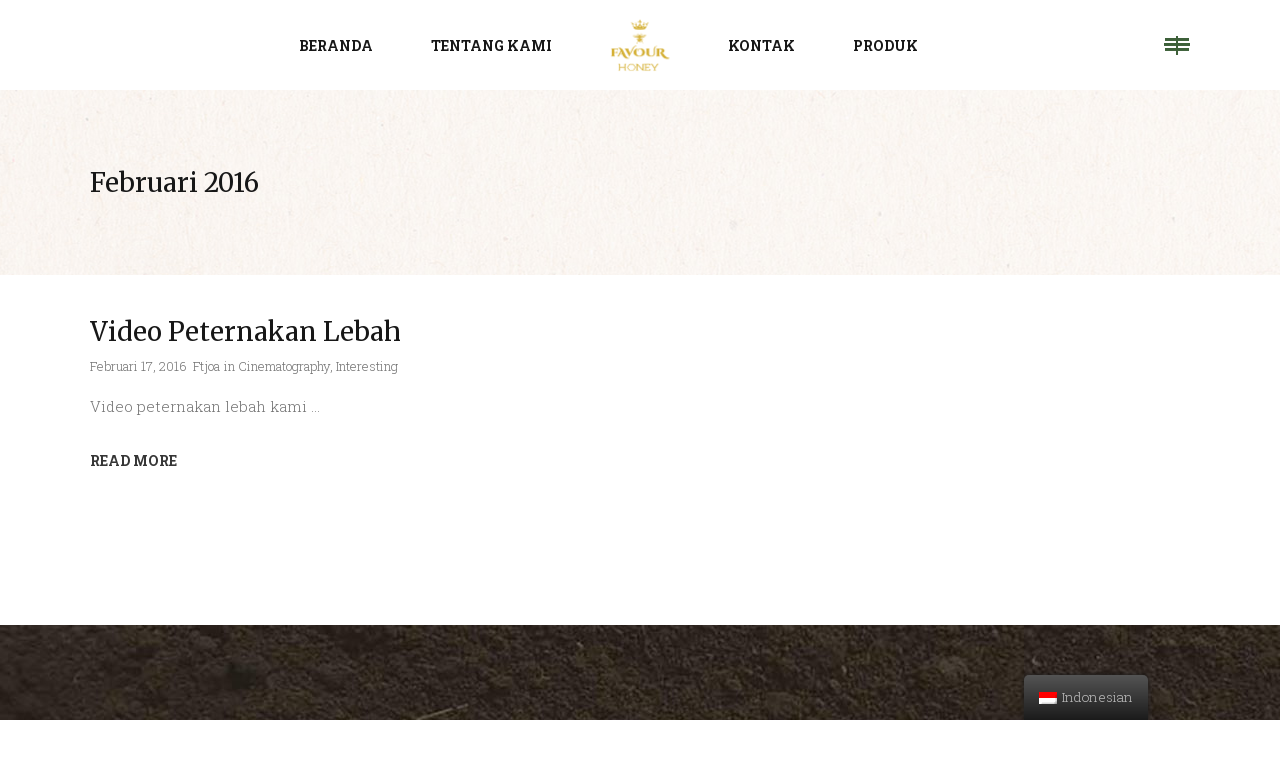

--- FILE ---
content_type: text/html; charset=UTF-8
request_url: https://favourhoney.com/2016/02/
body_size: 12860
content:
<!DOCTYPE html>
<html lang="id-ID">
<head>
	
		<meta charset="UTF-8"/>
		<link rel="profile" href="http://gmpg.org/xfn/11"/>
		
				<meta name="viewport" content="width=device-width,initial-scale=1,user-scalable=yes">
		<meta name='robots' content='noindex, follow' />

	<!-- This site is optimized with the Yoast SEO plugin v20.3 - https://yoast.com/wordpress/plugins/seo/ -->
	<title>Februari 2016 - Favour Honey</title>
	<meta property="og:locale" content="id_ID" />
	<meta property="og:type" content="website" />
	<meta property="og:title" content="Februari 2016 - Favour Honey" />
	<meta property="og:url" content="https://favourhoney.com/2016/02/" />
	<meta property="og:site_name" content="Favour Honey" />
	<meta name="twitter:card" content="summary_large_image" />
	<script type="application/ld+json" class="yoast-schema-graph">{"@context":"https://schema.org","@graph":[{"@type":"CollectionPage","@id":"https://favourhoney.com/2016/02/","url":"https://favourhoney.com/2016/02/","name":"Februari 2016 - Favour Honey","isPartOf":{"@id":"https://favourhoney.com/#website"},"breadcrumb":{"@id":"https://favourhoney.com/2016/02/#breadcrumb"},"inLanguage":"id"},{"@type":"BreadcrumbList","@id":"https://favourhoney.com/2016/02/#breadcrumb","itemListElement":[{"@type":"ListItem","position":1,"name":"Home","item":"https://favourhoney.com/"},{"@type":"ListItem","position":2,"name":"Archives for Februari 2016"}]},{"@type":"WebSite","@id":"https://favourhoney.com/#website","url":"https://favourhoney.com/","name":"Favour Honey","description":"Toko Madu Favour Honey","potentialAction":[{"@type":"SearchAction","target":{"@type":"EntryPoint","urlTemplate":"https://favourhoney.com/?s={search_term_string}"},"query-input":"required name=search_term_string"}],"inLanguage":"id"}]}</script>
	<!-- / Yoast SEO plugin. -->


<link rel='dns-prefetch' href='//fonts.googleapis.com' />
<link rel="alternate" type="application/rss+xml" title="Favour Honey &raquo; Feed" href="https://favourhoney.com/feed/" />
<link rel="alternate" type="application/rss+xml" title="Favour Honey &raquo; Umpan Komentar" href="https://favourhoney.com/comments/feed/" />
<script type="text/javascript">
window._wpemojiSettings = {"baseUrl":"https:\/\/s.w.org\/images\/core\/emoji\/14.0.0\/72x72\/","ext":".png","svgUrl":"https:\/\/s.w.org\/images\/core\/emoji\/14.0.0\/svg\/","svgExt":".svg","source":{"concatemoji":"https:\/\/favourhoney.com\/wp-includes\/js\/wp-emoji-release.min.js?ver=6.1.9"}};
/*! This file is auto-generated */
!function(e,a,t){var n,r,o,i=a.createElement("canvas"),p=i.getContext&&i.getContext("2d");function s(e,t){var a=String.fromCharCode,e=(p.clearRect(0,0,i.width,i.height),p.fillText(a.apply(this,e),0,0),i.toDataURL());return p.clearRect(0,0,i.width,i.height),p.fillText(a.apply(this,t),0,0),e===i.toDataURL()}function c(e){var t=a.createElement("script");t.src=e,t.defer=t.type="text/javascript",a.getElementsByTagName("head")[0].appendChild(t)}for(o=Array("flag","emoji"),t.supports={everything:!0,everythingExceptFlag:!0},r=0;r<o.length;r++)t.supports[o[r]]=function(e){if(p&&p.fillText)switch(p.textBaseline="top",p.font="600 32px Arial",e){case"flag":return s([127987,65039,8205,9895,65039],[127987,65039,8203,9895,65039])?!1:!s([55356,56826,55356,56819],[55356,56826,8203,55356,56819])&&!s([55356,57332,56128,56423,56128,56418,56128,56421,56128,56430,56128,56423,56128,56447],[55356,57332,8203,56128,56423,8203,56128,56418,8203,56128,56421,8203,56128,56430,8203,56128,56423,8203,56128,56447]);case"emoji":return!s([129777,127995,8205,129778,127999],[129777,127995,8203,129778,127999])}return!1}(o[r]),t.supports.everything=t.supports.everything&&t.supports[o[r]],"flag"!==o[r]&&(t.supports.everythingExceptFlag=t.supports.everythingExceptFlag&&t.supports[o[r]]);t.supports.everythingExceptFlag=t.supports.everythingExceptFlag&&!t.supports.flag,t.DOMReady=!1,t.readyCallback=function(){t.DOMReady=!0},t.supports.everything||(n=function(){t.readyCallback()},a.addEventListener?(a.addEventListener("DOMContentLoaded",n,!1),e.addEventListener("load",n,!1)):(e.attachEvent("onload",n),a.attachEvent("onreadystatechange",function(){"complete"===a.readyState&&t.readyCallback()})),(e=t.source||{}).concatemoji?c(e.concatemoji):e.wpemoji&&e.twemoji&&(c(e.twemoji),c(e.wpemoji)))}(window,document,window._wpemojiSettings);
</script>
<style type="text/css">
img.wp-smiley,
img.emoji {
	display: inline !important;
	border: none !important;
	box-shadow: none !important;
	height: 1em !important;
	width: 1em !important;
	margin: 0 0.07em !important;
	vertical-align: -0.1em !important;
	background: none !important;
	padding: 0 !important;
}
</style>
	<link rel='stylesheet' id='wp-block-library-css' href='https://favourhoney.com/wp-includes/css/dist/block-library/style.min.css?ver=6.1.9' type='text/css' media='all' />
<link rel='stylesheet' id='wc-blocks-vendors-style-css' href='https://favourhoney.com/wp-content/plugins/woocommerce/packages/woocommerce-blocks/build/wc-blocks-vendors-style.css?ver=9.6.6' type='text/css' media='all' />
<link rel='stylesheet' id='wc-blocks-style-css' href='https://favourhoney.com/wp-content/plugins/woocommerce/packages/woocommerce-blocks/build/wc-blocks-style.css?ver=9.6.6' type='text/css' media='all' />
<link rel='stylesheet' id='classic-theme-styles-css' href='https://favourhoney.com/wp-includes/css/classic-themes.min.css?ver=1' type='text/css' media='all' />
<style id='global-styles-inline-css' type='text/css'>
body{--wp--preset--color--black: #000000;--wp--preset--color--cyan-bluish-gray: #abb8c3;--wp--preset--color--white: #ffffff;--wp--preset--color--pale-pink: #f78da7;--wp--preset--color--vivid-red: #cf2e2e;--wp--preset--color--luminous-vivid-orange: #ff6900;--wp--preset--color--luminous-vivid-amber: #fcb900;--wp--preset--color--light-green-cyan: #7bdcb5;--wp--preset--color--vivid-green-cyan: #00d084;--wp--preset--color--pale-cyan-blue: #8ed1fc;--wp--preset--color--vivid-cyan-blue: #0693e3;--wp--preset--color--vivid-purple: #9b51e0;--wp--preset--gradient--vivid-cyan-blue-to-vivid-purple: linear-gradient(135deg,rgba(6,147,227,1) 0%,rgb(155,81,224) 100%);--wp--preset--gradient--light-green-cyan-to-vivid-green-cyan: linear-gradient(135deg,rgb(122,220,180) 0%,rgb(0,208,130) 100%);--wp--preset--gradient--luminous-vivid-amber-to-luminous-vivid-orange: linear-gradient(135deg,rgba(252,185,0,1) 0%,rgba(255,105,0,1) 100%);--wp--preset--gradient--luminous-vivid-orange-to-vivid-red: linear-gradient(135deg,rgba(255,105,0,1) 0%,rgb(207,46,46) 100%);--wp--preset--gradient--very-light-gray-to-cyan-bluish-gray: linear-gradient(135deg,rgb(238,238,238) 0%,rgb(169,184,195) 100%);--wp--preset--gradient--cool-to-warm-spectrum: linear-gradient(135deg,rgb(74,234,220) 0%,rgb(151,120,209) 20%,rgb(207,42,186) 40%,rgb(238,44,130) 60%,rgb(251,105,98) 80%,rgb(254,248,76) 100%);--wp--preset--gradient--blush-light-purple: linear-gradient(135deg,rgb(255,206,236) 0%,rgb(152,150,240) 100%);--wp--preset--gradient--blush-bordeaux: linear-gradient(135deg,rgb(254,205,165) 0%,rgb(254,45,45) 50%,rgb(107,0,62) 100%);--wp--preset--gradient--luminous-dusk: linear-gradient(135deg,rgb(255,203,112) 0%,rgb(199,81,192) 50%,rgb(65,88,208) 100%);--wp--preset--gradient--pale-ocean: linear-gradient(135deg,rgb(255,245,203) 0%,rgb(182,227,212) 50%,rgb(51,167,181) 100%);--wp--preset--gradient--electric-grass: linear-gradient(135deg,rgb(202,248,128) 0%,rgb(113,206,126) 100%);--wp--preset--gradient--midnight: linear-gradient(135deg,rgb(2,3,129) 0%,rgb(40,116,252) 100%);--wp--preset--duotone--dark-grayscale: url('#wp-duotone-dark-grayscale');--wp--preset--duotone--grayscale: url('#wp-duotone-grayscale');--wp--preset--duotone--purple-yellow: url('#wp-duotone-purple-yellow');--wp--preset--duotone--blue-red: url('#wp-duotone-blue-red');--wp--preset--duotone--midnight: url('#wp-duotone-midnight');--wp--preset--duotone--magenta-yellow: url('#wp-duotone-magenta-yellow');--wp--preset--duotone--purple-green: url('#wp-duotone-purple-green');--wp--preset--duotone--blue-orange: url('#wp-duotone-blue-orange');--wp--preset--font-size--small: 13px;--wp--preset--font-size--medium: 20px;--wp--preset--font-size--large: 36px;--wp--preset--font-size--x-large: 42px;--wp--preset--spacing--20: 0.44rem;--wp--preset--spacing--30: 0.67rem;--wp--preset--spacing--40: 1rem;--wp--preset--spacing--50: 1.5rem;--wp--preset--spacing--60: 2.25rem;--wp--preset--spacing--70: 3.38rem;--wp--preset--spacing--80: 5.06rem;}:where(.is-layout-flex){gap: 0.5em;}body .is-layout-flow > .alignleft{float: left;margin-inline-start: 0;margin-inline-end: 2em;}body .is-layout-flow > .alignright{float: right;margin-inline-start: 2em;margin-inline-end: 0;}body .is-layout-flow > .aligncenter{margin-left: auto !important;margin-right: auto !important;}body .is-layout-constrained > .alignleft{float: left;margin-inline-start: 0;margin-inline-end: 2em;}body .is-layout-constrained > .alignright{float: right;margin-inline-start: 2em;margin-inline-end: 0;}body .is-layout-constrained > .aligncenter{margin-left: auto !important;margin-right: auto !important;}body .is-layout-constrained > :where(:not(.alignleft):not(.alignright):not(.alignfull)){max-width: var(--wp--style--global--content-size);margin-left: auto !important;margin-right: auto !important;}body .is-layout-constrained > .alignwide{max-width: var(--wp--style--global--wide-size);}body .is-layout-flex{display: flex;}body .is-layout-flex{flex-wrap: wrap;align-items: center;}body .is-layout-flex > *{margin: 0;}:where(.wp-block-columns.is-layout-flex){gap: 2em;}.has-black-color{color: var(--wp--preset--color--black) !important;}.has-cyan-bluish-gray-color{color: var(--wp--preset--color--cyan-bluish-gray) !important;}.has-white-color{color: var(--wp--preset--color--white) !important;}.has-pale-pink-color{color: var(--wp--preset--color--pale-pink) !important;}.has-vivid-red-color{color: var(--wp--preset--color--vivid-red) !important;}.has-luminous-vivid-orange-color{color: var(--wp--preset--color--luminous-vivid-orange) !important;}.has-luminous-vivid-amber-color{color: var(--wp--preset--color--luminous-vivid-amber) !important;}.has-light-green-cyan-color{color: var(--wp--preset--color--light-green-cyan) !important;}.has-vivid-green-cyan-color{color: var(--wp--preset--color--vivid-green-cyan) !important;}.has-pale-cyan-blue-color{color: var(--wp--preset--color--pale-cyan-blue) !important;}.has-vivid-cyan-blue-color{color: var(--wp--preset--color--vivid-cyan-blue) !important;}.has-vivid-purple-color{color: var(--wp--preset--color--vivid-purple) !important;}.has-black-background-color{background-color: var(--wp--preset--color--black) !important;}.has-cyan-bluish-gray-background-color{background-color: var(--wp--preset--color--cyan-bluish-gray) !important;}.has-white-background-color{background-color: var(--wp--preset--color--white) !important;}.has-pale-pink-background-color{background-color: var(--wp--preset--color--pale-pink) !important;}.has-vivid-red-background-color{background-color: var(--wp--preset--color--vivid-red) !important;}.has-luminous-vivid-orange-background-color{background-color: var(--wp--preset--color--luminous-vivid-orange) !important;}.has-luminous-vivid-amber-background-color{background-color: var(--wp--preset--color--luminous-vivid-amber) !important;}.has-light-green-cyan-background-color{background-color: var(--wp--preset--color--light-green-cyan) !important;}.has-vivid-green-cyan-background-color{background-color: var(--wp--preset--color--vivid-green-cyan) !important;}.has-pale-cyan-blue-background-color{background-color: var(--wp--preset--color--pale-cyan-blue) !important;}.has-vivid-cyan-blue-background-color{background-color: var(--wp--preset--color--vivid-cyan-blue) !important;}.has-vivid-purple-background-color{background-color: var(--wp--preset--color--vivid-purple) !important;}.has-black-border-color{border-color: var(--wp--preset--color--black) !important;}.has-cyan-bluish-gray-border-color{border-color: var(--wp--preset--color--cyan-bluish-gray) !important;}.has-white-border-color{border-color: var(--wp--preset--color--white) !important;}.has-pale-pink-border-color{border-color: var(--wp--preset--color--pale-pink) !important;}.has-vivid-red-border-color{border-color: var(--wp--preset--color--vivid-red) !important;}.has-luminous-vivid-orange-border-color{border-color: var(--wp--preset--color--luminous-vivid-orange) !important;}.has-luminous-vivid-amber-border-color{border-color: var(--wp--preset--color--luminous-vivid-amber) !important;}.has-light-green-cyan-border-color{border-color: var(--wp--preset--color--light-green-cyan) !important;}.has-vivid-green-cyan-border-color{border-color: var(--wp--preset--color--vivid-green-cyan) !important;}.has-pale-cyan-blue-border-color{border-color: var(--wp--preset--color--pale-cyan-blue) !important;}.has-vivid-cyan-blue-border-color{border-color: var(--wp--preset--color--vivid-cyan-blue) !important;}.has-vivid-purple-border-color{border-color: var(--wp--preset--color--vivid-purple) !important;}.has-vivid-cyan-blue-to-vivid-purple-gradient-background{background: var(--wp--preset--gradient--vivid-cyan-blue-to-vivid-purple) !important;}.has-light-green-cyan-to-vivid-green-cyan-gradient-background{background: var(--wp--preset--gradient--light-green-cyan-to-vivid-green-cyan) !important;}.has-luminous-vivid-amber-to-luminous-vivid-orange-gradient-background{background: var(--wp--preset--gradient--luminous-vivid-amber-to-luminous-vivid-orange) !important;}.has-luminous-vivid-orange-to-vivid-red-gradient-background{background: var(--wp--preset--gradient--luminous-vivid-orange-to-vivid-red) !important;}.has-very-light-gray-to-cyan-bluish-gray-gradient-background{background: var(--wp--preset--gradient--very-light-gray-to-cyan-bluish-gray) !important;}.has-cool-to-warm-spectrum-gradient-background{background: var(--wp--preset--gradient--cool-to-warm-spectrum) !important;}.has-blush-light-purple-gradient-background{background: var(--wp--preset--gradient--blush-light-purple) !important;}.has-blush-bordeaux-gradient-background{background: var(--wp--preset--gradient--blush-bordeaux) !important;}.has-luminous-dusk-gradient-background{background: var(--wp--preset--gradient--luminous-dusk) !important;}.has-pale-ocean-gradient-background{background: var(--wp--preset--gradient--pale-ocean) !important;}.has-electric-grass-gradient-background{background: var(--wp--preset--gradient--electric-grass) !important;}.has-midnight-gradient-background{background: var(--wp--preset--gradient--midnight) !important;}.has-small-font-size{font-size: var(--wp--preset--font-size--small) !important;}.has-medium-font-size{font-size: var(--wp--preset--font-size--medium) !important;}.has-large-font-size{font-size: var(--wp--preset--font-size--large) !important;}.has-x-large-font-size{font-size: var(--wp--preset--font-size--x-large) !important;}
.wp-block-navigation a:where(:not(.wp-element-button)){color: inherit;}
:where(.wp-block-columns.is-layout-flex){gap: 2em;}
.wp-block-pullquote{font-size: 1.5em;line-height: 1.6;}
</style>
<link rel='stylesheet' id='contact-form-7-css' href='https://favourhoney.com/wp-content/plugins/contact-form-7/includes/css/styles.css?ver=5.7.5.1' type='text/css' media='all' />
<link rel='stylesheet' id='related-posts-by-taxonomy-css' href='https://favourhoney.com/wp-content/plugins/related-posts-by-taxonomy/includes/assets/css/styles.css?ver=6.1.9' type='text/css' media='all' />
<style id='woocommerce-inline-inline-css' type='text/css'>
.woocommerce form .form-row .required { visibility: visible; }
</style>
<link rel='stylesheet' id='trp-floater-language-switcher-style-css' href='https://favourhoney.com/wp-content/plugins/translatepress-multilingual/assets/css/trp-floater-language-switcher.css?ver=2.5.0' type='text/css' media='all' />
<link rel='stylesheet' id='trp-language-switcher-style-css' href='https://favourhoney.com/wp-content/plugins/translatepress-multilingual/assets/css/trp-language-switcher.css?ver=2.5.0' type='text/css' media='all' />
<link rel='stylesheet' id='hereford-edge-default-style-css' href='https://favourhoney.com/wp-content/themes/hereford/style.css?ver=6.1.9' type='text/css' media='all' />
<link rel='stylesheet' id='hereford-edge-modules-css' href='https://favourhoney.com/wp-content/themes/hereford/assets/css/modules.min.css?ver=6.1.9' type='text/css' media='all' />
<link rel='stylesheet' id='edgtf-font-awesome-css' href='https://favourhoney.com/wp-content/themes/hereford/assets/css/font-awesome/css/font-awesome.min.css?ver=6.1.9' type='text/css' media='all' />
<link rel='stylesheet' id='edgtf-font-elegant-css' href='https://favourhoney.com/wp-content/themes/hereford/assets/css/elegant-icons/style.min.css?ver=6.1.9' type='text/css' media='all' />
<link rel='stylesheet' id='edgtf-ion-icons-css' href='https://favourhoney.com/wp-content/themes/hereford/assets/css/ion-icons/css/ionicons.min.css?ver=6.1.9' type='text/css' media='all' />
<link rel='stylesheet' id='edgtf-linea-icons-css' href='https://favourhoney.com/wp-content/themes/hereford/assets/css/linea-icons/style.css?ver=6.1.9' type='text/css' media='all' />
<link rel='stylesheet' id='edgtf-linear-icons-css' href='https://favourhoney.com/wp-content/themes/hereford/assets/css/linear-icons/style.css?ver=6.1.9' type='text/css' media='all' />
<link rel='stylesheet' id='edgtf-simple-line-icons-css' href='https://favourhoney.com/wp-content/themes/hereford/assets/css/simple-line-icons/simple-line-icons.css?ver=6.1.9' type='text/css' media='all' />
<link rel='stylesheet' id='edgtf-dripicons-css' href='https://favourhoney.com/wp-content/themes/hereford/assets/css/dripicons/dripicons.css?ver=6.1.9' type='text/css' media='all' />
<link rel='stylesheet' id='mediaelement-css' href='https://favourhoney.com/wp-includes/js/mediaelement/mediaelementplayer-legacy.min.css?ver=4.2.17' type='text/css' media='all' />
<link rel='stylesheet' id='wp-mediaelement-css' href='https://favourhoney.com/wp-includes/js/mediaelement/wp-mediaelement.min.css?ver=6.1.9' type='text/css' media='all' />
<link rel='stylesheet' id='hereford-edge-woo-css' href='https://favourhoney.com/wp-content/themes/hereford/assets/css/woocommerce.min.css?ver=6.1.9' type='text/css' media='all' />
<link rel='stylesheet' id='hereford-edge-woo-responsive-css' href='https://favourhoney.com/wp-content/themes/hereford/assets/css/woocommerce-responsive.min.css?ver=6.1.9' type='text/css' media='all' />
<link rel='stylesheet' id='hereford-edge-style-dynamic-css' href='https://favourhoney.com/wp-content/themes/hereford/assets/css/style_dynamic.css?ver=1673398300' type='text/css' media='all' />
<link rel='stylesheet' id='hereford-edge-modules-responsive-css' href='https://favourhoney.com/wp-content/themes/hereford/assets/css/modules-responsive.min.css?ver=6.1.9' type='text/css' media='all' />
<link rel='stylesheet' id='hereford-edge-style-dynamic-responsive-css' href='https://favourhoney.com/wp-content/themes/hereford/assets/css/style_dynamic_responsive.css?ver=1673398300' type='text/css' media='all' />
<link rel='stylesheet' id='hereford-edge-google-fonts-css' href='https://fonts.googleapis.com/css?family=Merriweather%3A300%2C400%2C700%7CRoboto+Slab%3A300%2C400%2C700&#038;subset=latin-ext&#038;ver=1.0.0' type='text/css' media='all' />
<script type='text/javascript' src='https://favourhoney.com/wp-includes/js/jquery/jquery.min.js?ver=3.6.1' id='jquery-core-js'></script>
<script type='text/javascript' src='https://favourhoney.com/wp-includes/js/jquery/jquery-migrate.min.js?ver=3.3.2' id='jquery-migrate-js'></script>
<script type='text/javascript' src='https://favourhoney.com/wp-content/plugins/woocommerce/assets/js/jquery-blockui/jquery.blockUI.min.js?ver=2.7.0-wc.7.5.1' id='jquery-blockui-js'></script>
<script type='text/javascript' id='wc-add-to-cart-js-extra'>
/* <![CDATA[ */
var wc_add_to_cart_params = {"ajax_url":"\/wp-admin\/admin-ajax.php","wc_ajax_url":"\/?wc-ajax=%%endpoint%%","i18n_view_cart":"Lihat keranjang","cart_url":"https:\/\/favourhoney.com\/cart\/","is_cart":"","cart_redirect_after_add":"no"};
/* ]]> */
</script>
<script type='text/javascript' src='https://favourhoney.com/wp-content/plugins/woocommerce/assets/js/frontend/add-to-cart.min.js?ver=7.5.1' id='wc-add-to-cart-js'></script>
<script type='text/javascript' src='https://favourhoney.com/wp-content/plugins/translatepress-multilingual/assets/js/trp-frontend-compatibility.js?ver=2.5.0' id='trp-frontend-compatibility-js'></script>
<script type='text/javascript' src='https://favourhoney.com/wp-content/plugins/js_composer/assets/js/vendors/woocommerce-add-to-cart.js?ver=6.7.0' id='vc_woocommerce-add-to-cart-js-js'></script>
<link rel="https://api.w.org/" href="https://favourhoney.com/wp-json/" /><link rel="EditURI" type="application/rsd+xml" title="RSD" href="https://favourhoney.com/xmlrpc.php?rsd" />
<link rel="wlwmanifest" type="application/wlwmanifest+xml" href="https://favourhoney.com/wp-includes/wlwmanifest.xml" />
<meta name="generator" content="WordPress 6.1.9" />
<meta name="generator" content="WooCommerce 7.5.1" />
<link rel="alternate" hreflang="id-ID" href="https://favourhoney.com/2016/02/"/>
<link rel="alternate" hreflang="en-US" href="https://favourhoney.com/en/2016/02/"/>
<link rel="alternate" hreflang="id" href="https://favourhoney.com/2016/02/"/>
<link rel="alternate" hreflang="en" href="https://favourhoney.com/en/2016/02/"/>
	<noscript><style>.woocommerce-product-gallery{ opacity: 1 !important; }</style></noscript>
	<meta name="generator" content="Powered by WPBakery Page Builder - drag and drop page builder for WordPress."/>
<meta name="generator" content="Powered by Slider Revolution 6.5.5 - responsive, Mobile-Friendly Slider Plugin for WordPress with comfortable drag and drop interface." />
    <style>
        .single_add_to_cart_button {
            display: none !important;
        }

        .single_add_to_cart_button.button-external-order {
            display: inline-block !important;
        }

        .button-marketplace {
            margin-left: -2px;
            margin-right: -2px;
        }

        .button-external-order {
            display: inline-block;
			margin: 2px;
			padding: 0;
			border: 1px solid #ddd;
			line-height: 0;
			width: 119px;
			height: 50px;
        }
		a#whatsapp-order {
			width: initial;
			height: inherit;
			position: relative;
			padding-left: 70px;
		}
		
		a#whatsapp-order:hover {
			background-color: #6f916b;
			color: #fff;
			border-color:#6f916b;
		}

		a#whatsapp-order svg {
			position:absolute;
			width: 32px;
			left:30px;
			top:5px;
		}
    </style>
	<script type="text/javascript">function setREVStartSize(e){
			//window.requestAnimationFrame(function() {				 
				window.RSIW = window.RSIW===undefined ? window.innerWidth : window.RSIW;	
				window.RSIH = window.RSIH===undefined ? window.innerHeight : window.RSIH;	
				try {								
					var pw = document.getElementById(e.c).parentNode.offsetWidth,
						newh;
					pw = pw===0 || isNaN(pw) ? window.RSIW : pw;
					e.tabw = e.tabw===undefined ? 0 : parseInt(e.tabw);
					e.thumbw = e.thumbw===undefined ? 0 : parseInt(e.thumbw);
					e.tabh = e.tabh===undefined ? 0 : parseInt(e.tabh);
					e.thumbh = e.thumbh===undefined ? 0 : parseInt(e.thumbh);
					e.tabhide = e.tabhide===undefined ? 0 : parseInt(e.tabhide);
					e.thumbhide = e.thumbhide===undefined ? 0 : parseInt(e.thumbhide);
					e.mh = e.mh===undefined || e.mh=="" || e.mh==="auto" ? 0 : parseInt(e.mh,0);		
					if(e.layout==="fullscreen" || e.l==="fullscreen") 						
						newh = Math.max(e.mh,window.RSIH);					
					else{					
						e.gw = Array.isArray(e.gw) ? e.gw : [e.gw];
						for (var i in e.rl) if (e.gw[i]===undefined || e.gw[i]===0) e.gw[i] = e.gw[i-1];					
						e.gh = e.el===undefined || e.el==="" || (Array.isArray(e.el) && e.el.length==0)? e.gh : e.el;
						e.gh = Array.isArray(e.gh) ? e.gh : [e.gh];
						for (var i in e.rl) if (e.gh[i]===undefined || e.gh[i]===0) e.gh[i] = e.gh[i-1];
											
						var nl = new Array(e.rl.length),
							ix = 0,						
							sl;					
						e.tabw = e.tabhide>=pw ? 0 : e.tabw;
						e.thumbw = e.thumbhide>=pw ? 0 : e.thumbw;
						e.tabh = e.tabhide>=pw ? 0 : e.tabh;
						e.thumbh = e.thumbhide>=pw ? 0 : e.thumbh;					
						for (var i in e.rl) nl[i] = e.rl[i]<window.RSIW ? 0 : e.rl[i];
						sl = nl[0];									
						for (var i in nl) if (sl>nl[i] && nl[i]>0) { sl = nl[i]; ix=i;}															
						var m = pw>(e.gw[ix]+e.tabw+e.thumbw) ? 1 : (pw-(e.tabw+e.thumbw)) / (e.gw[ix]);					
						newh =  (e.gh[ix] * m) + (e.tabh + e.thumbh);
					}
					var el = document.getElementById(e.c);
					if (el!==null && el) el.style.height = newh+"px";					
					el = document.getElementById(e.c+"_wrapper");
					if (el!==null && el) {
						el.style.height = newh+"px";
						el.style.display = "block";
					}
				} catch(e){
					console.log("Failure at Presize of Slider:" + e)
				}					   
			//});
		  };</script>
		<style type="text/css" id="wp-custom-css">
			a.add_to_cart_button.ajax_add_to_cart {
    display: none !important;
}

.edgtf-divided-left-widget-area {
    display: none !important;
}

.edgtf-custom-form>div .edgtf-btn-border,
.edgtf-custom-form>div:hover .edgtf-btn-border {
	border-color:transparent;
}

p.price, span.price {
    display: none !important;
}

@media (max-width: 500px) {
	a#whatsapp-order {
		float: right !important;
	}
	
	a#whatsapp-order svg {
		top:-6px;
	}
}		</style>
		<noscript><style> .wpb_animate_when_almost_visible { opacity: 1; }</style></noscript></head>
<body class="archive date theme-hereford hereford-core-1.1.3 woocommerce-no-js translatepress-id_ID hereford-ver-1.7 edgtf-grid-1200 edgtf-empty-google-api edgtf-wide-dropdown-menu-content-in-grid edgtf-fixed-on-scroll edgtf-dropdown-default edgtf-header-divided edgtf-menu-area-shadow-disable edgtf-menu-area-in-grid-shadow-disable edgtf-menu-area-border-disable edgtf-menu-area-in-grid-border-disable edgtf-logo-area-border-disable edgtf-header-vertical-shadow-disable edgtf-header-vertical-border-disable edgtf-side-menu-slide-from-right edgtf-woocommerce-columns-3 edgtf-woo-normal-space edgtf-woo-pl-info-below-image edgtf-woo-single-thumb-below-image edgtf-woo-single-has-pretty-photo edgtf-default-mobile-header edgtf-sticky-up-mobile-header edgtf-fullscreen-search edgtf-search-fade wpb-js-composer js-comp-ver-6.7.0 vc_responsive" itemscope itemtype="http://schema.org/WebPage">
	<section class="edgtf-side-menu">
	<a class="edgtf-close-side-menu edgtf-close-side-menu-svg-path" href="#">
		<svg version="1.1" xmlns="http://www.w3.org/2000/svg" xmlns:xlink="http://www.w3.org/1999/xlink" x="0px" y="0px"
 width="14.828px" height="14.859px" viewBox="0 0 14.828 14.859" enable-background="new 0 0 14.828 14.859" xml:space="preserve">
<rect x="6.424" y="-2.075" transform="matrix(0.7071 -0.7071 0.7071 0.7071 -3.0752 7.4239)" width="2" height="18.998"/>
<rect x="6.424" y="-2.075" transform="matrix(0.7071 0.7071 -0.7071 0.7071 7.4239 -3.0752)" width="2" height="18.998"/>
</svg>
	</a>
	<div id="media_image-3" class="widget edgtf-sidearea widget_media_image"><img width="121" height="121" src="https://favourhoney.com/wp-content/uploads/2022/08/logo-dark-favourhoney.png" class="image wp-image-6058  attachment-full size-full" alt="" decoding="async" loading="lazy" style="max-width: 100%; height: auto;" srcset="https://favourhoney.com/wp-content/uploads/2022/08/logo-dark-favourhoney.png 121w, https://favourhoney.com/wp-content/uploads/2022/08/logo-dark-favourhoney-100x100.png 100w" sizes="(max-width: 121px) 100vw, 121px" /></div><div class="widget edgtf-separator-widget"><div class="edgtf-separator-holder clearfix  edgtf-separator-center edgtf-separator-normal">
	<div class="edgtf-separator" style="border-color: transparent;border-style: solid;margin-bottom: 7px"></div>
</div>
</div><div id="text-4" class="widget edgtf-sidearea widget_text">			<div class="textwidget"><p>Favour Honey adalah peternak madu murni terbaik di Indonesia. Kami memiliki berbagai macam produk madu dengan kemasan yang eksklusif dengan harga yang bervariasi.</p>
</div>
		</div><div class="widget edgtf-separator-widget"><div class="edgtf-separator-holder clearfix  edgtf-separator-center edgtf-separator-normal">
	<div class="edgtf-separator" style="border-color: transparent;border-style: solid;margin-bottom: 16px"></div>
</div>
</div><div id="media_image-4" class="widget edgtf-sidearea widget_media_image"><img width="71" height="18" src="https://favourhoney.com/wp-content/uploads/2018/03/h1-img-3.png" class="image wp-image-30  attachment-full size-full" alt="m" decoding="async" loading="lazy" style="max-width: 100%; height: auto;" /></div><div class="widget edgtf-separator-widget"><div class="edgtf-separator-holder clearfix  edgtf-separator-center edgtf-separator-normal">
	<div class="edgtf-separator" style="border-color: #ffffff;border-style: solid;margin-bottom: 24px"></div>
</div>
</div><div id="edgtf_instagram_widget-6" class="widget edgtf-sidearea widget_edgtf_instagram_widget"></div><div class="widget edgtf-separator-widget"><div class="edgtf-separator-holder clearfix  edgtf-separator-center edgtf-separator-normal">
	<div class="edgtf-separator" style="border-color: transparent;border-style: solid;margin-bottom: 26px"></div>
</div>
</div>		
		<a class="edgtf-social-icon-widget-holder edgtf-icon-has-hover" data-hover-color="#3d6039" style="color: #171717;;font-size: 36px;margin: 0px 10px 0px 0px;" href="https://www.facebook.com/favourhoneyindonesia" target="_blank">
			<span class="edgtf-social-icon-widget  social_facebook    "></span>		</a>
				
		<a class="edgtf-social-icon-widget-holder edgtf-icon-has-hover"  style="font-size: 36px;margin: 0px 10px 0px 10px;" href="http://www.instagram.com/favour.honey" target="_blank">
			<span class="edgtf-social-icon-widget  social_instagram    "></span>		</a>
		</section>
    
    <div class="edgtf-wrapper">
        <div class="edgtf-wrapper-inner">
            <div class="edgtf-fullscreen-search-holder">
	<a class="edgtf-search-close edgtf-search-close-icon-pack" href="javascript:void(0)">
		<i class="edgtf-icon-ion-icon ion-close "></i>	</a>
	<div class="edgtf-fullscreen-search-table">
		<div class="edgtf-fullscreen-search-cell">
			<div class="edgtf-fullscreen-search-inner">
				<form action="https://favourhoney.com/" class="edgtf-fullscreen-search-form" method="get">
					<div class="edgtf-form-holder">
						<div class="edgtf-form-holder-inner">
							<div class="edgtf-field-holder">
								<input type="text" placeholder="Search for..." name="s" class="edgtf-search-field" autocomplete="off"/>
							</div>
							<button type="submit" class="edgtf-search-submit edgtf-search-submit-icon-pack">
								<i class="edgtf-icon-ion-icon ion-ios-search "></i>							</button>
							<div class="edgtf-line"></div>
						</div>
					</div>
				</form>
			</div>
		</div>
	</div>
</div>
<header class="edgtf-page-header">
		
            <div class="edgtf-fixed-wrapper">
    	        
    <div class="edgtf-menu-area">
	    	    
                    <div class="edgtf-grid">
        	            
        <div class="edgtf-vertical-align-containers">
            <div class="edgtf-position-left"><!--
             --><div class="edgtf-divided-left-widget-area">
                    <div class="edgtf-divided-left-widget-area-inner">
                                <div class="edgtf-shopping-cart-holder" >
            <div class="edgtf-shopping-cart-inner">
                <a itemprop="url" class="edgtf-header-cart edgtf-header-cart-svg-path" href="https://favourhoney.com/cart/">
                    <span class="edgtf-cart-icon"><svg version="1.1" id="_x2018_ëîé_x5F_1" xmlns="http://www.w3.org/2000/svg" xmlns:xlink="http://www.w3.org/1999/xlink"
x="0px" y="0px" width="20.942px" height="25.565px" viewBox="0 0 20.942 25.565" enable-background="new 0 0 20.942 25.565"
xml:space="preserve">
<g>
<polygon  points="20.938,18.892 18.993,2.973 18.99,0.609 18.108,0.609 18.037,2.982 15.465,20.15 15.556,25.565 
20.942,24.461 "/>
<path  d="M17.561,0.609L3.482,0L3.249,2.445l-2.96,15.068L0,23.17l14.638,2.395l0.11-5.757l2.695-16.76L17.561,0.609
z M15.465,2.75l-0.317,1.048L5.537,3.308l0.301-0.834L5.854,1.64l9.611,0.387V2.75z"/>
</g>
</svg></span>
	                <span class="edgtf-cart-number">0</span>
                </a>
                <div class="edgtf-shopping-cart-dropdown">
                    <ul>
                                                    <li class="edgtf-empty-cart">No products in the cart.</li>
                                            </ul>
                </div>
            </div>
        </div>
                            </div>
                </div>
                <div class="edgtf-position-left-inner">
                    
	<nav class="edgtf-main-menu edgtf-drop-down edgtf-divided-left-part edgtf-default-nav">
	    <ul id="menu-left-side" class="clearfix"><li id="nav-menu-item-6027" class="menu-item menu-item-type-custom menu-item-object-custom menu-item-home  narrow"><a href="https://favourhoney.com/" class=""><span class="item_outer"><span class="item_text">Beranda</span></span></a></li>
<li id="nav-menu-item-6167" class="menu-item menu-item-type-post_type menu-item-object-page  narrow"><a href="https://favourhoney.com/about-us/" class=""><span class="item_outer"><span class="item_text">Tentang Kami</span></span></a></li>
</ul>	</nav>

                </div>
            </div>
            <div class="edgtf-position-center"><!--
             --><div class="edgtf-position-center-inner">
                    

<div class="edgtf-logo-wrapper">
    <a itemprop="url" href="https://favourhoney.com/" style="height: 60px;">
        <img itemprop="image" class="edgtf-normal-logo" src="https://favourhoney.com/wp-content/uploads/2022/08/logo-dark-favourhoney.png" width="121" height="121"  alt="logo"/>
        <img itemprop="image" class="edgtf-dark-logo" src="https://favourhoney.com/wp-content/uploads/2022/08/logo-dark-favourhoney.png" width="121" height="121"  alt="dark logo"/>        <img itemprop="image" class="edgtf-light-logo" src="https://favourhoney.com/wp-content/uploads/2022/08/logo-light-favourhoney.png" width="121" height="121"  alt="light logo"/>    </a>
</div>

                </div>
            </div>
            <div class="edgtf-position-right"><!--
             --><div class="edgtf-position-right-inner">
                    
<nav class="edgtf-main-menu edgtf-drop-down edgtf-divided-right-part edgtf-default-nav">
    <ul id="menu-right-side" class="clearfix"><li id="nav-menu-item-6031" class="menu-item menu-item-type-custom menu-item-object-custom  narrow"><a href="https://favourhoney.com/kontak" class=""><span class="item_outer"><span class="item_text">Kontak</span></span></a></li>
<li id="nav-menu-item-6030" class="menu-item menu-item-type-custom menu-item-object-custom menu-item-has-children  has_sub narrow"><a href="#" class=""><span class="item_outer"><span class="item_text">Produk</span><i class="edgtf-menu-arrow fa fa-angle-down"></i></span></a>
<div class="second"><div class="inner"><ul>
	<li id="nav-menu-item-6032" class="menu-item menu-item-type-custom menu-item-object-custom "><a href="https://favourhoney.com/product/madu-multiflora/" class=""><span class="item_outer"><span class="item_text">Madu Multiflora</span></span></a></li>
	<li id="nav-menu-item-6033" class="menu-item menu-item-type-custom menu-item-object-custom "><a href="https://favourhoney.com/product/madu-bunga-randu/" class=""><span class="item_outer"><span class="item_text">Madu Bunga Randu</span></span></a></li>
	<li id="nav-menu-item-6034" class="menu-item menu-item-type-custom menu-item-object-custom "><a href="https://favourhoney.com/product/madu-bunga-karet/" class=""><span class="item_outer"><span class="item_text">Madu Bunga Karet</span></span></a></li>
	<li id="nav-menu-item-6035" class="menu-item menu-item-type-custom menu-item-object-custom "><a href="https://favourhoney.com/product/madu-kaliandra/" class=""><span class="item_outer"><span class="item_text">Madu Kaliandra</span></span></a></li>
	<li id="nav-menu-item-6413" class="menu-item menu-item-type-post_type menu-item-object-product "><a href="https://favourhoney.com/product/bee-pollen/" class=""><span class="item_outer"><span class="item_text">Bee Pollen</span></span></a></li>
	<li id="nav-menu-item-6414" class="menu-item menu-item-type-post_type menu-item-object-product "><a href="https://favourhoney.com/product/madu-hutan-trigona/" class=""><span class="item_outer"><span class="item_text">Madu Hutan Trigona</span></span></a></li>
</ul></div></div>
</li>
</ul></nav>

                </div>
                <div class="edgtf-divided-right-widget-area">
                    <div class="edgtf-divided-right-widget-area-inner">
                        <div class="edgtf-position-right-inner-wrap">
                            		
		<a class="edgtf-side-menu-button-opener edgtf-icon-has-hover edgtf-side-menu-button-opener-svg-path"  href="javascript:void(0)" >
			<span class="edgtf-side-menu-icon">
				<svg version="1.1" xmlns="http://www.w3.org/2000/svg" xmlns:xlink="http://www.w3.org/1999/xlink" x="0px" y="0px"
 width="25.969px" height="18.998px" viewBox="0 0 25.969 18.998" enable-background="new 0 0 25.969 18.998" xml:space="preserve">
<g>
 <rect x="12" width="2" height="18.998"/>
 <rect x="1" y="2"  width="23.969" height="2.969"/>
 <rect y="7" width="25.969" height="2.969"/>
 <rect x="1" y="12"  width="23.969" height="2.969"/>
</g>
</svg>
            </span>
		</a>
	                        </div>
                    </div>
                </div>
            </div>
        </div>
	            
                    </div>
            </div>
	
            </div>
		
		
	</header>


<header class="edgtf-mobile-header">
		
	<div class="edgtf-mobile-header-inner">
		<div class="edgtf-mobile-header-holder">
			<div class="edgtf-grid">
				<div class="edgtf-vertical-align-containers">
					<div class="edgtf-vertical-align-containers">
													<div class="edgtf-mobile-menu-opener edgtf-mobile-menu-opener-icon-pack">
								<a href="javascript:void(0)">
									<span class="edgtf-mobile-menu-icon">
										<span aria-hidden="true" class="edgtf-icon-font-elegant icon_menu "></span>									</span>
																	</a>
							</div>
												<div class="edgtf-position-center"><!--
						 --><div class="edgtf-position-center-inner">
								

<div class="edgtf-mobile-logo-wrapper">
    <a itemprop="url" href="https://favourhoney.com/" style="height: 60px">
        <img itemprop="image" src="https://favourhoney.com/wp-content/uploads/2022/08/logo-dark-favourhoney.png" width="121" height="121"  alt="Mobile Logo"/>
    </a>
</div>

							</div>
						</div>
						<div class="edgtf-position-right"><!--
						 --><div class="edgtf-position-right-inner">
															</div>
						</div>
					</div>
				</div>
			</div>
		</div>
		
    <nav class="edgtf-mobile-nav">
        <div class="edgtf-grid">
            <ul id="menu-main-menu-main-navigation-mobile-navigation" class=""><li id="mobile-menu-item-6132" class="menu-item menu-item-type-custom menu-item-object-custom "><a href="#" class=" edgtf-mobile-no-link"><span>Beranda</span></a></li>
<li id="mobile-menu-item-6133" class="menu-item menu-item-type-custom menu-item-object-custom "><a href="#" class=" edgtf-mobile-no-link"><span>Tentang Kami</span></a></li>
<li id="mobile-menu-item-6134" class="menu-item menu-item-type-custom menu-item-object-custom "><a href="#" class=" edgtf-mobile-no-link"><span>Kontak</span></a></li>
<li id="mobile-menu-item-6135" class="menu-item menu-item-type-custom menu-item-object-custom menu-item-has-children  has_sub"><a href="#" class=" edgtf-mobile-no-link"><span>Produk</span></a><span class="mobile_arrow"><i class="edgtf-sub-arrow fa fa-angle-right"></i><i class="fa fa-angle-down"></i></span>
<ul class="sub_menu">
	<li id="mobile-menu-item-6136" class="menu-item menu-item-type-custom menu-item-object-custom "><a href="https://favourhoney.com/product/madu-multiflora/" class=""><span>Madu Multiflora</span></a></li>
	<li id="mobile-menu-item-6137" class="menu-item menu-item-type-custom menu-item-object-custom "><a href="https://favourhoney.com/product/madu-bunga-randu/" class=""><span>Madu Bunga Randu</span></a></li>
	<li id="mobile-menu-item-6138" class="menu-item menu-item-type-custom menu-item-object-custom "><a href="https://favourhoney.com/product/madu-bunga-karet/" class=""><span>Madu Bunga Karet</span></a></li>
	<li id="mobile-menu-item-6139" class="menu-item menu-item-type-custom menu-item-object-custom "><a href="https://favourhoney.com/product/madu-kaliandra/" class=""><span>Madu Bunga Kaliandra</span></a></li>
</ul>
</li>
</ul>        </div>
    </nav>

	</div>
	
	</header>

			<a id='edgtf-back-to-top' href='#'>
                <span class="edgtf-icon-stack">
                     <span aria-hidden="true" class="edgtf-icon-font-elegant arrow_carrot-up  "></span>                </span>
			</a>
			        
            <div class="edgtf-content" >
                <div class="edgtf-content-inner">
<div class="edgtf-title-holder edgtf-standard-type edgtf-title-va-header-bottom edgtf-preload-background edgtf-has-bg-image" style="height: 185px;background-image:url(http://hereford.edge-themes.com/wp-content/uploads/2018/03/title-background-img.jpg);" data-height="185">
			<div class="edgtf-title-image">
			<img itemprop="image" src="http://hereford.edge-themes.com/wp-content/uploads/2018/03/title-background-img.jpg" alt="s" />
		</div>
		<div class="edgtf-title-wrapper" style="height: 185px">
		<div class="edgtf-title-inner">
			<div class="edgtf-grid">
									<h3 class="edgtf-page-title entry-title" >Februari 2016</h3>
											</div>
	    </div>
	</div>
</div>


<div class="edgtf-container">
		
	<div class="edgtf-container-inner clearfix">
		<div class="edgtf-grid-row edgtf-grid-normal-gutter">
	<div class="edgtf-page-content-holder edgtf-grid-col-12">
		<div class="edgtf-blog-holder edgtf-blog-standard edgtf-blog-pagination-standard edgtf-masonry-images-fixed" data-blog-type= standard data-next-page= 2 data-max-num-pages= 1 data-post-number= 10 data-excerpt-length= 48 data-archive-day= 0 data-archive-month= 2 data-archive-year= 2016 >
	<div class="edgtf-blog-holder-inner">
		<article id="post-13" class="edgtf-post-no-media post-13 post type-post status-publish format-video hentry category-cinematography category-interesting post_format-post-format-video">
    <div class="edgtf-post-content">
        <div class="edgtf-post-heading">
                    </div>
        <div class="edgtf-post-text">
            <div class="edgtf-post-text-inner">
                <div class="edgtf-post-info-top">
	                
<h3 itemprop="name" class="entry-title edgtf-post-title" >
            <a itemprop="url" href="https://favourhoney.com/video-embedded/" title="Video Peternakan Lebah">
            Video Peternakan Lebah            </a>
    </h3>                    <div itemprop="dateCreated" class="edgtf-post-info-date entry-date published updated">
            <a itemprop="url" href="https://favourhoney.com/2016/02/">
    
        Februari 17, 2016        </a>
    <meta itemprop="interactionCount" content="UserComments: 0"/>
</div>                    <div class="edgtf-post-info-author">
    <a itemprop="author" class="edgtf-post-info-author-link" href="https://favourhoney.com/author/ftjoa/">
        Ftjoa    </a>
</div>                    <div class="edgtf-post-info-category">
    <span class="category-text">
        in    </span>
    <a href="https://favourhoney.com/category/cinematography/" rel="category tag">Cinematography</a>, <a href="https://favourhoney.com/category/interesting/" rel="category tag">Interesting</a></div>                </div>
                <div class="edgtf-post-text-main">
                    		<div class="edgtf-post-excerpt-holder">
			<p itemprop="description" class="edgtf-post-excerpt">
				Video peternakan lebah kami			</p>
		</div>
	                                    </div>
                <div class="edgtf-post-info-bottom clearfix">
                    <div class="edgtf-post-info-bottom-left">
	                    	<div class="edgtf-post-read-more-button">
		<a itemprop="url" href="https://favourhoney.com/video-embedded/" target="_self"  class="edgtf-btn edgtf-btn-medium edgtf-btn-simple edgtf-blog-list-button"  >	    <span class="edgtf-btn-text">Read More</span>    </a>	</div>
                    </div>
                </div>
            </div>
        </div>
    </div>
</article>	</div>
	</div>	</div>
	</div>	</div>
	
	</div>

</div> <!-- close div.content_inner -->
	</div>  <!-- close div.content -->
					<footer class="edgtf-page-footer ">
                				<div class="edgtf-footer-top-holder">
    <div class="edgtf-footer-top-inner edgtf-grid">
        <div class="edgtf-grid-row edgtf-footer-top-alignment-left">
                            <div class="edgtf-column-content edgtf-grid-col-4">
                    <div id="media_image-2" class="widget edgtf-footer-column-1 widget_media_image"><img width="121" height="121" src="https://favourhoney.com/wp-content/uploads/2022/08/logo-light-favourhoney.png" class="image wp-image-6057  attachment-full size-full" alt="" decoding="async" loading="lazy" style="max-width: 100%; height: auto;" srcset="https://favourhoney.com/wp-content/uploads/2022/08/logo-light-favourhoney.png 121w, https://favourhoney.com/wp-content/uploads/2022/08/logo-light-favourhoney-100x100.png 100w" sizes="(max-width: 121px) 100vw, 121px" /></div><div id="text-3" class="widget edgtf-footer-column-1 widget_text">			<div class="textwidget"><p><span style="color: #fff;">Favour Honey Beefarm is set up to preserve the bees and save the earth, because we love the bees and the honey as well. Our honey is taken right from the hives to the bottle.</span></p>
</div>
		</div><div id="custom_html-2" class="widget_text widget edgtf-footer-column-1 widget_custom_html"><div class="textwidget custom-html-widget"><div class="wpb_column vc_column_container vc_col-sm-12">
<div class="vc_column-inner" style="margin: 0 -15px">
<div class="wpb_wrapper">
<div class="edgtf-icon-list-holder ">
<div class="edgtf-il-icon-holder">
<span class="edgtf-icon-font-elegant icon_house " style="color: #ffffff;font-size: 19px"></span>	</div>
	<p class="edgtf-il-text" style="color: #ffffff;font-size: 15px;padding-left: 29px"><a href="tel:628118901307">+62 811-8901-307</a></p></div><div class="vc_empty_space" style="height: 8px"><span class="vc_empty_space_inner"></span></div></div></div></div></div></div>                </div>
                            <div class="edgtf-column-content edgtf-grid-col-4">
                    <div class="widget edgtf-separator-widget"><div class="edgtf-separator-holder clearfix  edgtf-separator-center edgtf-separator-normal">
	<div class="edgtf-separator" style="border-color: transparent;border-style: solid;margin-bottom: 11px"></div>
</div>
</div>                </div>
                            <div class="edgtf-column-content edgtf-grid-col-4">
                    <div id="edgtf_instagram_widget-5" class="widget edgtf-footer-column-3 widget_edgtf_instagram_widget"></div>                </div>
                    </div>
    </div>
</div>			</footer>
		        	</div> <!-- close div.edgtf-wrapper-inner  -->
</div> <!-- close div.edgtf-wrapper -->
<template id="tp-language" data-tp-language="id_ID"></template>
		<script type="text/javascript">
			window.RS_MODULES = window.RS_MODULES || {};
			window.RS_MODULES.modules = window.RS_MODULES.modules || {};
			window.RS_MODULES.waiting = window.RS_MODULES.waiting || [];
			window.RS_MODULES.defered = true;
			window.RS_MODULES.moduleWaiting = window.RS_MODULES.moduleWaiting || {};
			window.RS_MODULES.type = 'compiled';
		</script>
		        <div id="trp-floater-ls" onclick="" data-no-translation class="trp-language-switcher-container trp-floater-ls-names trp-bottom-right trp-color-dark" >
            <div id="trp-floater-ls-current-language" class="trp-with-flags">

                <a href="#" class="trp-floater-ls-disabled-language trp-ls-disabled-language" onclick="event.preventDefault()">
					<img class="trp-flag-image" src="https://favourhoney.com/wp-content/plugins/translatepress-multilingual/assets/images/flags/id_ID.png" width="18" height="12" alt="id_ID" title="Indonesian">Indonesian				</a>

            </div>
            <div id="trp-floater-ls-language-list" class="trp-with-flags" >

                <div class="trp-language-wrap">                    <a href="https://favourhoney.com/en/2016/02/"
                         title="English">
          						  <img class="trp-flag-image" src="https://favourhoney.com/wp-content/plugins/translatepress-multilingual/assets/images/flags/en_US.png" width="18" height="12" alt="en_US" title="English">English					          </a>
                <a href="#" class="trp-floater-ls-disabled-language trp-ls-disabled-language" onclick="event.preventDefault()"><img class="trp-flag-image" src="https://favourhoney.com/wp-content/plugins/translatepress-multilingual/assets/images/flags/id_ID.png" width="18" height="12" alt="id_ID" title="Indonesian">Indonesian</a></div>            </div>
        </div>

    	<script type="text/javascript">
		(function () {
			var c = document.body.className;
			c = c.replace(/woocommerce-no-js/, 'woocommerce-js');
			document.body.className = c;
		})();
	</script>
	<link rel='stylesheet' id='rs-plugin-settings-css' href='https://favourhoney.com/wp-content/plugins/revslider/public/assets/css/rs6.css?ver=6.5.5' type='text/css' media='all' />
<style id='rs-plugin-settings-inline-css' type='text/css'>
#rs-demo-id {}
</style>
<script type='text/javascript' src='https://favourhoney.com/wp-content/plugins/contact-form-7/includes/swv/js/index.js?ver=5.7.5.1' id='swv-js'></script>
<script type='text/javascript' id='contact-form-7-js-extra'>
/* <![CDATA[ */
var wpcf7 = {"api":{"root":"https:\/\/favourhoney.com\/wp-json\/","namespace":"contact-form-7\/v1"},"cached":"1"};
/* ]]> */
</script>
<script type='text/javascript' src='https://favourhoney.com/wp-content/plugins/contact-form-7/includes/js/index.js?ver=5.7.5.1' id='contact-form-7-js'></script>
<script type='text/javascript' src='https://favourhoney.com/wp-content/plugins/revslider/public/assets/js/rbtools.min.js?ver=6.5.5' defer async id='tp-tools-js'></script>
<script type='text/javascript' src='https://favourhoney.com/wp-content/plugins/revslider/public/assets/js/rs6.min.js?ver=6.5.5' defer async id='revmin-js'></script>
<script type='text/javascript' src='https://favourhoney.com/wp-content/plugins/woocommerce/assets/js/js-cookie/js.cookie.min.js?ver=2.1.4-wc.7.5.1' id='js-cookie-js'></script>
<script type='text/javascript' id='woocommerce-js-extra'>
/* <![CDATA[ */
var woocommerce_params = {"ajax_url":"\/wp-admin\/admin-ajax.php","wc_ajax_url":"\/?wc-ajax=%%endpoint%%"};
/* ]]> */
</script>
<script type='text/javascript' src='https://favourhoney.com/wp-content/plugins/woocommerce/assets/js/frontend/woocommerce.min.js?ver=7.5.1' id='woocommerce-js'></script>
<script type='text/javascript' id='wc-cart-fragments-js-extra'>
/* <![CDATA[ */
var wc_cart_fragments_params = {"ajax_url":"\/wp-admin\/admin-ajax.php","wc_ajax_url":"\/?wc-ajax=%%endpoint%%","cart_hash_key":"wc_cart_hash_2e1b40bb432a380498acb32aab028ce1","fragment_name":"wc_fragments_2e1b40bb432a380498acb32aab028ce1","request_timeout":"5000"};
/* ]]> */
</script>
<script type='text/javascript' src='https://favourhoney.com/wp-content/plugins/woocommerce/assets/js/frontend/cart-fragments.min.js?ver=7.5.1' id='wc-cart-fragments-js'></script>
<script type='text/javascript' src='https://favourhoney.com/wp-includes/js/jquery/ui/core.min.js?ver=1.13.2' id='jquery-ui-core-js'></script>
<script type='text/javascript' src='https://favourhoney.com/wp-includes/js/jquery/ui/tabs.min.js?ver=1.13.2' id='jquery-ui-tabs-js'></script>
<script type='text/javascript' src='https://favourhoney.com/wp-includes/js/jquery/ui/accordion.min.js?ver=1.13.2' id='jquery-ui-accordion-js'></script>
<script type='text/javascript' id='mediaelement-core-js-before'>
var mejsL10n = {"language":"id","strings":{"mejs.download-file":"Unduh Berkas","mejs.install-flash":"Anda menggunakan peramban yang tidak terinstal pemutar Flash. Silakan hidupkan plugin pemutar Flash Anda atau unduh versi terakhirnya dari https:\/\/get.adobe.com\/flashplayer\/","mejs.fullscreen":"Selayar penuh","mejs.play":"Putar","mejs.pause":"Jeda","mejs.time-slider":"Penggeser Waktu","mejs.time-help-text":"Gunakan tuts Panah Kanan\/Kiri untuk melompat satu detik, panah Atas\/Bawah untuk melompat sepuluh detik.","mejs.live-broadcast":"Siaran Langsung","mejs.volume-help-text":"Gunakan Anak Panah Atas\/Bawah untuk menaikkan atau menurunkan volume.","mejs.unmute":"Matikan Sunyi","mejs.mute":"Bisu","mejs.volume-slider":"Penggeser Volume","mejs.video-player":"Pemutar Video","mejs.audio-player":"Pemutar Audio","mejs.captions-subtitles":"Subteks\/Subjudul","mejs.captions-chapters":"Bab","mejs.none":"Tak ada","mejs.afrikaans":"Bahasa Afrikanas","mejs.albanian":"Bahasa Albania","mejs.arabic":"Bahasa Arab","mejs.belarusian":"Bahasa Belarusia","mejs.bulgarian":"Bahasa Bulgaria","mejs.catalan":"Bahasa Katalan","mejs.chinese":"Bahasa Mandarin","mejs.chinese-simplified":"Bahasa Mandarin (Disederhanakan)","mejs.chinese-traditional":"Bahasa Mandarin (Tradisional)","mejs.croatian":"Bahasa Kroasia","mejs.czech":"Bahasa Ceko","mejs.danish":"Bahasa Denmark","mejs.dutch":"Bahasa Belanda","mejs.english":"Bahasa Inggris","mejs.estonian":"Bahasa Estonia","mejs.filipino":"Bahasa Filipino","mejs.finnish":"Bahasa Finlandia","mejs.french":"Bahasa Perancis","mejs.galician":"Bahasa Galikan","mejs.german":"Bahasa Jerman","mejs.greek":"Bahasa Yunani","mejs.haitian-creole":"Bahasa Kreol Haiti","mejs.hebrew":"Bahasa Ibrani","mejs.hindi":"Bahasa Hindi","mejs.hungarian":"Bahasa Hungaria","mejs.icelandic":"Bahasa Islandia","mejs.indonesian":"Bahasa Indonesia","mejs.irish":"Bahasa Irlandia","mejs.italian":"Bahasa Italia","mejs.japanese":"Bahasa Jepang","mejs.korean":"Bahasa Korea","mejs.latvian":"Bahasa Latvia","mejs.lithuanian":"Bahasa Lithuania","mejs.macedonian":"Bahasa Macedonia","mejs.malay":"Bahasa Melayu","mejs.maltese":"Bahasa Malta","mejs.norwegian":"Bahasa Norwegia","mejs.persian":"Bahasa Persia","mejs.polish":"Bahasa Polandia","mejs.portuguese":"Bahasa Portugis","mejs.romanian":"Bahasa Romania","mejs.russian":"Bahasa Russia","mejs.serbian":"Bahasa Serbia","mejs.slovak":"Bahasa Slovakia","mejs.slovenian":"Bahasa Slovenia","mejs.spanish":"Bahasa Spanyol","mejs.swahili":"Bahasa Swahili","mejs.swedish":"Bahasa Swedia","mejs.tagalog":"Bahasa Tagalog","mejs.thai":"Bahasa Thai","mejs.turkish":"Bahasa Turki","mejs.ukrainian":"Bahasa Ukraina","mejs.vietnamese":"Bahasa Vietnam","mejs.welsh":"Bahasa Welsh","mejs.yiddish":"Bahasa Yiddi"}};
</script>
<script type='text/javascript' src='https://favourhoney.com/wp-includes/js/mediaelement/mediaelement-and-player.min.js?ver=4.2.17' id='mediaelement-core-js'></script>
<script type='text/javascript' src='https://favourhoney.com/wp-includes/js/mediaelement/mediaelement-migrate.min.js?ver=6.1.9' id='mediaelement-migrate-js'></script>
<script type='text/javascript' id='mediaelement-js-extra'>
/* <![CDATA[ */
var _wpmejsSettings = {"pluginPath":"\/wp-includes\/js\/mediaelement\/","classPrefix":"mejs-","stretching":"responsive"};
/* ]]> */
</script>
<script type='text/javascript' src='https://favourhoney.com/wp-includes/js/mediaelement/wp-mediaelement.min.js?ver=6.1.9' id='wp-mediaelement-js'></script>
<script type='text/javascript' src='https://favourhoney.com/wp-content/themes/hereford/assets/js/modules/plugins/jquery.appear.js?ver=6.1.9' id='appear-js'></script>
<script type='text/javascript' src='https://favourhoney.com/wp-content/themes/hereford/assets/js/modules/plugins/modernizr.min.js?ver=6.1.9' id='modernizr-js'></script>
<script type='text/javascript' src='https://favourhoney.com/wp-content/themes/hereford/assets/js/modules/plugins/jquery.hoverIntent.min.js?ver=6.1.9' id='hoverintent-js'></script>
<script type='text/javascript' src='https://favourhoney.com/wp-content/themes/hereford/assets/js/modules/plugins/jquery.plugin.js?ver=6.1.9' id='jquery-plugin-js'></script>
<script type='text/javascript' src='https://favourhoney.com/wp-content/themes/hereford/assets/js/modules/plugins/owl.carousel.min.js?ver=6.1.9' id='owl-carousel-js'></script>
<script type='text/javascript' src='https://favourhoney.com/wp-content/themes/hereford/assets/js/modules/plugins/jquery.waypoints.min.js?ver=6.1.9' id='waypoints-js'></script>
<script type='text/javascript' src='https://favourhoney.com/wp-content/themes/hereford/assets/js/modules/plugins/fluidvids.min.js?ver=6.1.9' id='fluidvids-js'></script>
<script type='text/javascript' src='https://favourhoney.com/wp-content/plugins/js_composer/assets/lib/prettyphoto/js/jquery.prettyPhoto.min.js?ver=6.7.0' id='prettyphoto-js'></script>
<script type='text/javascript' src='https://favourhoney.com/wp-content/themes/hereford/assets/js/modules/plugins/perfect-scrollbar.jquery.min.js?ver=6.1.9' id='perfect-scrollbar-js'></script>
<script type='text/javascript' src='https://favourhoney.com/wp-content/themes/hereford/assets/js/modules/plugins/ScrollToPlugin.min.js?ver=6.1.9' id='scrolltoplugin-js'></script>
<script type='text/javascript' src='https://favourhoney.com/wp-content/themes/hereford/assets/js/modules/plugins/parallax.min.js?ver=6.1.9' id='parallax-js'></script>
<script type='text/javascript' src='https://favourhoney.com/wp-content/themes/hereford/assets/js/modules/plugins/jquery.waitforimages.js?ver=6.1.9' id='waitforimages-js'></script>
<script type='text/javascript' src='https://favourhoney.com/wp-content/themes/hereford/assets/js/modules/plugins/jquery.easing.1.3.js?ver=6.1.9' id='jquery-easing-1.3-js'></script>
<script type='text/javascript' src='https://favourhoney.com/wp-content/plugins/js_composer/assets/lib/bower/isotope/dist/isotope.pkgd.min.js?ver=6.7.0' id='isotope-js'></script>
<script type='text/javascript' src='https://favourhoney.com/wp-content/themes/hereford/assets/js/modules/plugins/packery-mode.pkgd.min.js?ver=6.1.9' id='packery-js'></script>
<script type='text/javascript' src='https://favourhoney.com/wp-content/themes/hereford/assets/js/modules/plugins/jquery.geocomplete.min.js?ver=6.1.9' id='geocomplete-js'></script>
<script type='text/javascript' src='https://favourhoney.com/wp-content/plugins/hereford-core/shortcodes/countdown/assets/js/plugins/jquery.countdown.min.js?ver=6.1.9' id='countdown-js'></script>
<script type='text/javascript' src='https://favourhoney.com/wp-content/plugins/hereford-core/shortcodes/counter/assets/js/plugins/counter.js?ver=6.1.9' id='counter-js'></script>
<script type='text/javascript' src='https://favourhoney.com/wp-content/plugins/hereford-core/shortcodes/counter/assets/js/plugins/absoluteCounter.min.js?ver=6.1.9' id='absoluteCounter-js'></script>
<script type='text/javascript' src='https://favourhoney.com/wp-content/plugins/hereford-core/shortcodes/custom-font/assets/js/plugins/typed.js?ver=6.1.9' id='typed-js'></script>
<script type='text/javascript' src='https://favourhoney.com/wp-content/plugins/hereford-core/shortcodes/full-screen-sections/assets/js/plugins/jquery.fullPage.min.js?ver=6.1.9' id='fullPage-js'></script>
<script type='text/javascript' src='https://favourhoney.com/wp-content/plugins/hereford-core/shortcodes/pie-chart/assets/js/plugins/easypiechart.js?ver=6.1.9' id='easypiechart-js'></script>
<script type='text/javascript' src='https://favourhoney.com/wp-content/plugins/hereford-core/shortcodes/uncovering-sections/assets/js/plugins/curtain.js?ver=6.1.9' id='curtain-js'></script>
<script type='text/javascript' src='https://favourhoney.com/wp-content/plugins/hereford-core/shortcodes/vertical-split-slider/assets/js/plugins/jquery.multiscroll.min.js?ver=6.1.9' id='multiscroll-js'></script>
<script type='text/javascript' src='https://favourhoney.com/wp-content/plugins/woocommerce/assets/js/select2/select2.full.min.js?ver=4.0.3-wc.7.5.1' id='select2-js'></script>
<script type='text/javascript' id='hereford-edge-modules-js-extra'>
/* <![CDATA[ */
var edgtfGlobalVars = {"vars":{"edgtfAddForAdminBar":0,"edgtfElementAppearAmount":-100,"edgtfAjaxUrl":"https:\/\/favourhoney.com\/wp-admin\/admin-ajax.php","edgtfStickyHeaderHeight":0,"edgtfStickyHeaderTransparencyHeight":70,"edgtfTopBarHeight":0,"edgtfLogoAreaHeight":0,"edgtfMenuAreaHeight":90,"edgtfMobileHeaderHeight":70}};
var edgtfPerPageVars = {"vars":{"edgtfMobileHeaderHeight":70,"edgtfStickyScrollAmount":0,"edgtfHeaderTransparencyHeight":90,"edgtfHeaderVerticalWidth":0}};
/* ]]> */
</script>
<script type='text/javascript' src='https://favourhoney.com/wp-content/themes/hereford/assets/js/modules.min.js?ver=6.1.9' id='hereford-edge-modules-js'></script>
<script type='text/javascript' src='https://favourhoney.com/wp-content/plugins/litespeed-cache/assets/js/instant_click.min.js?ver=5.3.3' id='litespeed-cache-js'></script>
    <script>
        (function ($) {
            $('#whatsapp-order').on('click', function (e) {
                e.preventDefault();
                let $title = $('h1.product_title').text();
				
				if ( $title == "" ) {
					$title = $('.edgtf-single-product-title').text();
				}
                let $whatsapp = '6281316862332';
                let $template_message = "Hello%2C+saya+tertarik+dengan+produk+Favour+Honey+yang+%25%25title%25%25+dengan+Qty+%25%25qty%25%25";
                if ( $whatsapp == '' ) {
                    alert('Nomor WhatsApp belum diatur');
                } else {
                    let $parent = $(this).parents('form');
                    let $qty = $parent.find('input.qty').val();

                    let noWhatsapp = "https://wa.me/" + $whatsapp;
                    let textMessage = encodeURI("*hallo* Admin\n saya mau order *"+ $title +"* dengan qty *" + $qty + "* pcs");
                    if ( $template_message ) {
                        textMessage = $template_message.replace('%%title%%', $title);
                        textMessage = textMessage.replace('%25%25title%25%25', $title);
                        textMessage = textMessage.replace('%%qty%%', $qty);
                        textMessage = textMessage.replace('%25%25qty%25%25', $qty);
                    }
                    let message = "?text=" + textMessage;

                    window.open(noWhatsapp + message);
                }

            });
        })(window.jQuery);
    </script>
	<script>
(function($) {
	$("a[rel^='prettyPhoto']").prettyPhoto();
})(window.jQuery);
</script>
	</body>
</html>

--- FILE ---
content_type: text/css
request_url: https://favourhoney.com/wp-content/themes/hereford/assets/css/style_dynamic.css?ver=1673398300
body_size: 115
content:
h5 { color: #737373;font-family: Roboto Slab;font-size: 17px;font-weight: 300;}h6 { color: #737373;font-family: Roboto Slab;font-weight: 300;}.edgtf-ps-info-holder-background { background-image: url(http://hereford.edge-themes.com/wp-content/uploads/2018/03/portfolio-backgroung-img-info.jpg);}.cf7_custom_style_1 input.wpcf7-form-control.wpcf7-text, .cf7_custom_style_1 input.wpcf7-form-control.wpcf7-number, .cf7_custom_style_1 input.wpcf7-form-control.wpcf7-date, .cf7_custom_style_1 textarea.wpcf7-form-control.wpcf7-textarea, .cf7_custom_style_1 select.wpcf7-form-control.wpcf7-select, .cf7_custom_style_1 input.wpcf7-form-control.wpcf7-quiz { border-color: rgba(61, 96, 57, 40%);}.cf7_custom_style_2 input.wpcf7-form-control.wpcf7-text, .cf7_custom_style_2 input.wpcf7-form-control.wpcf7-number, .cf7_custom_style_2 input.wpcf7-form-control.wpcf7-date, .cf7_custom_style_2 textarea.wpcf7-form-control.wpcf7-textarea, .cf7_custom_style_2 select.wpcf7-form-control.wpcf7-select, .cf7_custom_style_2 input.wpcf7-form-control.wpcf7-quiz { color: #ffffff;}.edgtf-page-footer { background-image: url(https://favourhoney.com/wp-content/uploads/2023/01/footer-background-2.jpeg);}.edgtf-page-footer .edgtf-footer-top-holder { background-color: transparent;}.edgtf-header-box .edgtf-top-bar-background { height: 91px;}.edgtf-side-menu { text-align: center;}.edgtf-side-menu .widget img { margin: 0 auto;}